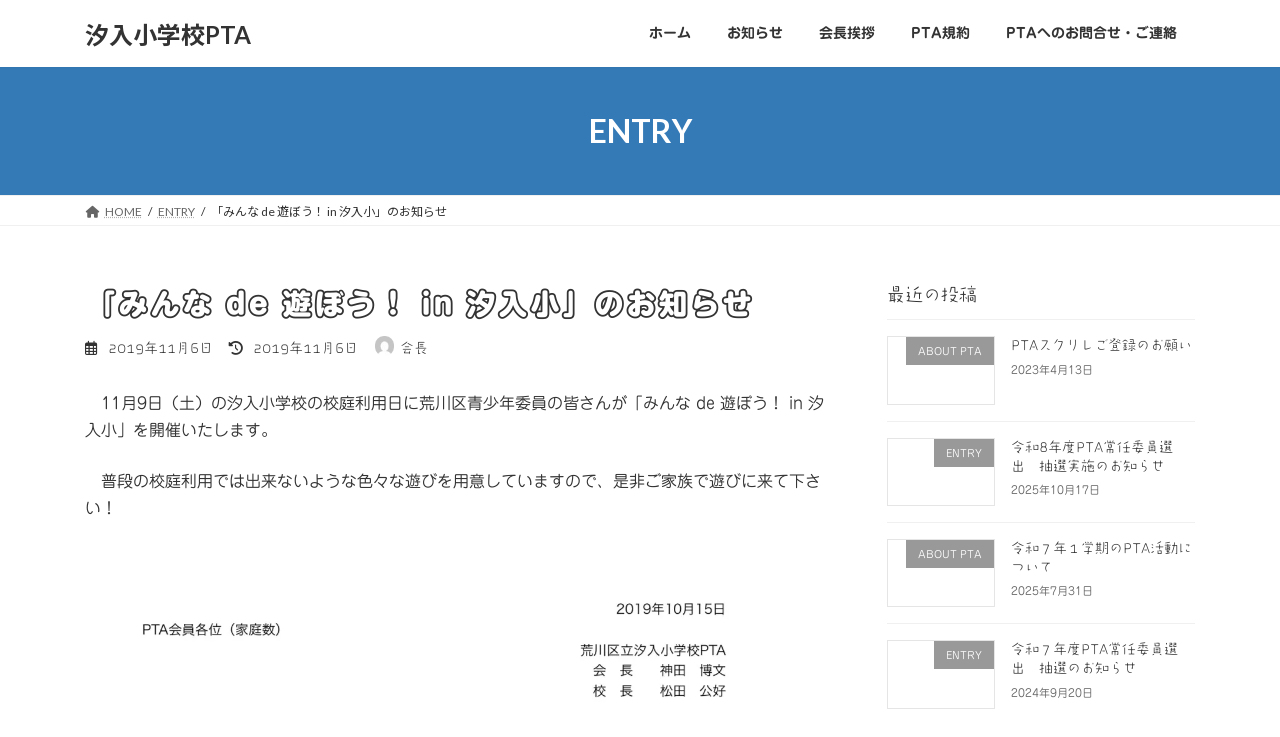

--- FILE ---
content_type: text/html; charset=UTF-8
request_url: http://www.shioiri-pta.com/2019/11/06/%E3%80%8C%E3%81%BF%E3%82%93%E3%81%AA-de-%E9%81%8A%E3%81%BC%E3%81%86%EF%BC%81-in-%E6%B1%90%E5%85%A5%E5%B0%8F%E3%80%8D%E3%81%AE%E3%81%8A%E7%9F%A5%E3%82%89%E3%81%9B/
body_size: 20204
content:
<!DOCTYPE html><html dir="ltr" lang="ja" prefix="og: https://ogp.me/ns#"><head><meta charset="utf-8"><meta http-equiv="X-UA-Compatible" content="IE=edge"><meta name="viewport" content="width=device-width, initial-scale=1"><title>「みんな de 遊ぼう！ in 汐入小」のお知らせ - 汐入小学校PTA</title><style>img:is([sizes="auto" i], [sizes^="auto," i]) { contain-intrinsic-size: 3000px 1500px }</style><meta name="description" content="11月9日（土）の汐入小学校の校庭利用日に荒川区青少年委員の皆さんが「みんな de 遊ぼう！ in 汐入小」" /><meta name="robots" content="max-image-preview:large" /><meta name="author" content="会長"/><link rel="canonical" href="http://www.shioiri-pta.com/2019/11/06/%e3%80%8c%e3%81%bf%e3%82%93%e3%81%aa-de-%e9%81%8a%e3%81%bc%e3%81%86%ef%bc%81-in-%e6%b1%90%e5%85%a5%e5%b0%8f%e3%80%8d%e3%81%ae%e3%81%8a%e7%9f%a5%e3%82%89%e3%81%9b/" /><meta name="generator" content="All in One SEO (AIOSEO) 4.9.3" /><meta property="og:locale" content="ja_JP" /><meta property="og:site_name" content="汐入小学校PTA - 汐入小PTAホームページへようこそ！" /><meta property="og:type" content="article" /><meta property="og:title" content="「みんな de 遊ぼう！ in 汐入小」のお知らせ - 汐入小学校PTA" /><meta property="og:description" content="11月9日（土）の汐入小学校の校庭利用日に荒川区青少年委員の皆さんが「みんな de 遊ぼう！ in 汐入小」" /><meta property="og:url" content="http://www.shioiri-pta.com/2019/11/06/%e3%80%8c%e3%81%bf%e3%82%93%e3%81%aa-de-%e9%81%8a%e3%81%bc%e3%81%86%ef%bc%81-in-%e6%b1%90%e5%85%a5%e5%b0%8f%e3%80%8d%e3%81%ae%e3%81%8a%e7%9f%a5%e3%82%89%e3%81%9b/" /><meta property="article:published_time" content="2019-11-06T00:49:47+00:00" /><meta property="article:modified_time" content="2019-11-06T00:52:27+00:00" /><meta name="twitter:card" content="summary" /><meta name="twitter:title" content="「みんな de 遊ぼう！ in 汐入小」のお知らせ - 汐入小学校PTA" /><meta name="twitter:description" content="11月9日（土）の汐入小学校の校庭利用日に荒川区青少年委員の皆さんが「みんな de 遊ぼう！ in 汐入小」" /> <script type="application/ld+json" class="aioseo-schema">{"@context":"https:\/\/schema.org","@graph":[{"@type":"BlogPosting","@id":"http:\/\/www.shioiri-pta.com\/2019\/11\/06\/%e3%80%8c%e3%81%bf%e3%82%93%e3%81%aa-de-%e9%81%8a%e3%81%bc%e3%81%86%ef%bc%81-in-%e6%b1%90%e5%85%a5%e5%b0%8f%e3%80%8d%e3%81%ae%e3%81%8a%e7%9f%a5%e3%82%89%e3%81%9b\/#blogposting","name":"\u300c\u307f\u3093\u306a de \u904a\u307c\u3046\uff01 in \u6c50\u5165\u5c0f\u300d\u306e\u304a\u77e5\u3089\u305b - \u6c50\u5165\u5c0f\u5b66\u6821PTA","headline":"\u300c\u307f\u3093\u306a de \u904a\u307c\u3046\uff01 in  \u6c50\u5165\u5c0f\u300d\u306e\u304a\u77e5\u3089\u305b","author":{"@id":"http:\/\/www.shioiri-pta.com\/author\/shioiri-pta\/#author"},"publisher":{"@id":"http:\/\/www.shioiri-pta.com\/#organization"},"image":{"@type":"ImageObject","url":"https:\/\/i1.wp.com\/www.shioiri-pta.com\/wp-content\/uploads\/2019\/11\/E9B1645C-8AF2-475A-8412-51AF77899D71.jpeg?fit=670%2C1024","@id":"http:\/\/www.shioiri-pta.com\/2019\/11\/06\/%e3%80%8c%e3%81%bf%e3%82%93%e3%81%aa-de-%e9%81%8a%e3%81%bc%e3%81%86%ef%bc%81-in-%e6%b1%90%e5%85%a5%e5%b0%8f%e3%80%8d%e3%81%ae%e3%81%8a%e7%9f%a5%e3%82%89%e3%81%9b\/#articleImage"},"datePublished":"2019-11-06T09:49:47+09:00","dateModified":"2019-11-06T09:52:27+09:00","inLanguage":"ja","mainEntityOfPage":{"@id":"http:\/\/www.shioiri-pta.com\/2019\/11\/06\/%e3%80%8c%e3%81%bf%e3%82%93%e3%81%aa-de-%e9%81%8a%e3%81%bc%e3%81%86%ef%bc%81-in-%e6%b1%90%e5%85%a5%e5%b0%8f%e3%80%8d%e3%81%ae%e3%81%8a%e7%9f%a5%e3%82%89%e3%81%9b\/#webpage"},"isPartOf":{"@id":"http:\/\/www.shioiri-pta.com\/2019\/11\/06\/%e3%80%8c%e3%81%bf%e3%82%93%e3%81%aa-de-%e9%81%8a%e3%81%bc%e3%81%86%ef%bc%81-in-%e6%b1%90%e5%85%a5%e5%b0%8f%e3%80%8d%e3%81%ae%e3%81%8a%e7%9f%a5%e3%82%89%e3%81%9b\/#webpage"},"articleSection":"ENTRY"},{"@type":"BreadcrumbList","@id":"http:\/\/www.shioiri-pta.com\/2019\/11\/06\/%e3%80%8c%e3%81%bf%e3%82%93%e3%81%aa-de-%e9%81%8a%e3%81%bc%e3%81%86%ef%bc%81-in-%e6%b1%90%e5%85%a5%e5%b0%8f%e3%80%8d%e3%81%ae%e3%81%8a%e7%9f%a5%e3%82%89%e3%81%9b\/#breadcrumblist","itemListElement":[{"@type":"ListItem","@id":"http:\/\/www.shioiri-pta.com#listItem","position":1,"name":"\u30db\u30fc\u30e0","item":"http:\/\/www.shioiri-pta.com","nextItem":{"@type":"ListItem","@id":"http:\/\/www.shioiri-pta.com\/category\/entry\/#listItem","name":"ENTRY"}},{"@type":"ListItem","@id":"http:\/\/www.shioiri-pta.com\/category\/entry\/#listItem","position":2,"name":"ENTRY","item":"http:\/\/www.shioiri-pta.com\/category\/entry\/","nextItem":{"@type":"ListItem","@id":"http:\/\/www.shioiri-pta.com\/2019\/11\/06\/%e3%80%8c%e3%81%bf%e3%82%93%e3%81%aa-de-%e9%81%8a%e3%81%bc%e3%81%86%ef%bc%81-in-%e6%b1%90%e5%85%a5%e5%b0%8f%e3%80%8d%e3%81%ae%e3%81%8a%e7%9f%a5%e3%82%89%e3%81%9b\/#listItem","name":"\u300c\u307f\u3093\u306a de \u904a\u307c\u3046\uff01 in  \u6c50\u5165\u5c0f\u300d\u306e\u304a\u77e5\u3089\u305b"},"previousItem":{"@type":"ListItem","@id":"http:\/\/www.shioiri-pta.com#listItem","name":"\u30db\u30fc\u30e0"}},{"@type":"ListItem","@id":"http:\/\/www.shioiri-pta.com\/2019\/11\/06\/%e3%80%8c%e3%81%bf%e3%82%93%e3%81%aa-de-%e9%81%8a%e3%81%bc%e3%81%86%ef%bc%81-in-%e6%b1%90%e5%85%a5%e5%b0%8f%e3%80%8d%e3%81%ae%e3%81%8a%e7%9f%a5%e3%82%89%e3%81%9b\/#listItem","position":3,"name":"\u300c\u307f\u3093\u306a de \u904a\u307c\u3046\uff01 in  \u6c50\u5165\u5c0f\u300d\u306e\u304a\u77e5\u3089\u305b","previousItem":{"@type":"ListItem","@id":"http:\/\/www.shioiri-pta.com\/category\/entry\/#listItem","name":"ENTRY"}}]},{"@type":"Organization","@id":"http:\/\/www.shioiri-pta.com\/#organization","name":"\u6c50\u5165\u5c0f\u5b66\u6821PTA","description":"\u6c50\u5165\u5c0fPTA\u30db\u30fc\u30e0\u30da\u30fc\u30b8\u3078\u3088\u3046\u3053\u305d\uff01","url":"http:\/\/www.shioiri-pta.com\/","logo":{"@type":"ImageObject","url":"https:\/\/i0.wp.com\/www.shioiri-pta.com\/wp-content\/uploads\/2016\/06\/45d85710afe33d27cc0b6cf7ccf2df46-e1466095709268.png?fit=46%2C50","@id":"http:\/\/www.shioiri-pta.com\/2019\/11\/06\/%e3%80%8c%e3%81%bf%e3%82%93%e3%81%aa-de-%e9%81%8a%e3%81%bc%e3%81%86%ef%bc%81-in-%e6%b1%90%e5%85%a5%e5%b0%8f%e3%80%8d%e3%81%ae%e3%81%8a%e7%9f%a5%e3%82%89%e3%81%9b\/#organizationLogo","width":46,"height":50},"image":{"@id":"http:\/\/www.shioiri-pta.com\/2019\/11\/06\/%e3%80%8c%e3%81%bf%e3%82%93%e3%81%aa-de-%e9%81%8a%e3%81%bc%e3%81%86%ef%bc%81-in-%e6%b1%90%e5%85%a5%e5%b0%8f%e3%80%8d%e3%81%ae%e3%81%8a%e7%9f%a5%e3%82%89%e3%81%9b\/#organizationLogo"}},{"@type":"Person","@id":"http:\/\/www.shioiri-pta.com\/author\/shioiri-pta\/#author","url":"http:\/\/www.shioiri-pta.com\/author\/shioiri-pta\/","name":"\u4f1a\u9577","image":{"@type":"ImageObject","@id":"http:\/\/www.shioiri-pta.com\/2019\/11\/06\/%e3%80%8c%e3%81%bf%e3%82%93%e3%81%aa-de-%e9%81%8a%e3%81%bc%e3%81%86%ef%bc%81-in-%e6%b1%90%e5%85%a5%e5%b0%8f%e3%80%8d%e3%81%ae%e3%81%8a%e7%9f%a5%e3%82%89%e3%81%9b\/#authorImage","url":"https:\/\/secure.gravatar.com\/avatar\/d8cce67edf1bcb5b6dc6578aafc9beac19860057f08268a8c6a4fd4c5339ac83?s=96&d=mm&r=g","width":96,"height":96,"caption":"\u4f1a\u9577"}},{"@type":"WebPage","@id":"http:\/\/www.shioiri-pta.com\/2019\/11\/06\/%e3%80%8c%e3%81%bf%e3%82%93%e3%81%aa-de-%e9%81%8a%e3%81%bc%e3%81%86%ef%bc%81-in-%e6%b1%90%e5%85%a5%e5%b0%8f%e3%80%8d%e3%81%ae%e3%81%8a%e7%9f%a5%e3%82%89%e3%81%9b\/#webpage","url":"http:\/\/www.shioiri-pta.com\/2019\/11\/06\/%e3%80%8c%e3%81%bf%e3%82%93%e3%81%aa-de-%e9%81%8a%e3%81%bc%e3%81%86%ef%bc%81-in-%e6%b1%90%e5%85%a5%e5%b0%8f%e3%80%8d%e3%81%ae%e3%81%8a%e7%9f%a5%e3%82%89%e3%81%9b\/","name":"\u300c\u307f\u3093\u306a de \u904a\u307c\u3046\uff01 in \u6c50\u5165\u5c0f\u300d\u306e\u304a\u77e5\u3089\u305b - \u6c50\u5165\u5c0f\u5b66\u6821PTA","description":"11\u67089\u65e5\uff08\u571f\uff09\u306e\u6c50\u5165\u5c0f\u5b66\u6821\u306e\u6821\u5ead\u5229\u7528\u65e5\u306b\u8352\u5ddd\u533a\u9752\u5c11\u5e74\u59d4\u54e1\u306e\u7686\u3055\u3093\u304c\u300c\u307f\u3093\u306a de \u904a\u307c\u3046\uff01 in \u6c50\u5165\u5c0f\u300d","inLanguage":"ja","isPartOf":{"@id":"http:\/\/www.shioiri-pta.com\/#website"},"breadcrumb":{"@id":"http:\/\/www.shioiri-pta.com\/2019\/11\/06\/%e3%80%8c%e3%81%bf%e3%82%93%e3%81%aa-de-%e9%81%8a%e3%81%bc%e3%81%86%ef%bc%81-in-%e6%b1%90%e5%85%a5%e5%b0%8f%e3%80%8d%e3%81%ae%e3%81%8a%e7%9f%a5%e3%82%89%e3%81%9b\/#breadcrumblist"},"author":{"@id":"http:\/\/www.shioiri-pta.com\/author\/shioiri-pta\/#author"},"creator":{"@id":"http:\/\/www.shioiri-pta.com\/author\/shioiri-pta\/#author"},"datePublished":"2019-11-06T09:49:47+09:00","dateModified":"2019-11-06T09:52:27+09:00"},{"@type":"WebSite","@id":"http:\/\/www.shioiri-pta.com\/#website","url":"http:\/\/www.shioiri-pta.com\/","name":"\u6c50\u5165\u5c0f\u5b66\u6821PTA","description":"\u6c50\u5165\u5c0fPTA\u30db\u30fc\u30e0\u30da\u30fc\u30b8\u3078\u3088\u3046\u3053\u305d\uff01","inLanguage":"ja","publisher":{"@id":"http:\/\/www.shioiri-pta.com\/#organization"}}]}</script> <link rel='dns-prefetch' href='//webfonts.sakura.ne.jp' /><link rel='dns-prefetch' href='//stats.wp.com' /><link rel='dns-prefetch' href='//v0.wordpress.com' /><link rel='dns-prefetch' href='//widgets.wp.com' /><link rel='dns-prefetch' href='//s0.wp.com' /><link rel='dns-prefetch' href='//0.gravatar.com' /><link rel='dns-prefetch' href='//1.gravatar.com' /><link rel='dns-prefetch' href='//2.gravatar.com' /><link rel='preconnect' href='//i0.wp.com' /><link rel="alternate" type="application/rss+xml" title="汐入小学校PTA &raquo; フィード" href="http://www.shioiri-pta.com/feed/" /> <script defer src="[data-uri]"></script> <link rel='stylesheet' id='jetpack_related-posts-css' href='http://www.shioiri-pta.com/wp-content/cache/autoptimize/autoptimize_single_1aad49255938b135ec4f8b3ce93990bf.php' type='text/css' media='all' /><style id='wp-emoji-styles-inline-css' type='text/css'>img.wp-smiley, img.emoji {
		display: inline !important;
		border: none !important;
		box-shadow: none !important;
		height: 1em !important;
		width: 1em !important;
		margin: 0 0.07em !important;
		vertical-align: -0.1em !important;
		background: none !important;
		padding: 0 !important;
	}</style><link rel='stylesheet' id='wp-block-library-css' href='http://www.shioiri-pta.com/wp-includes/css/dist/block-library/style.min.css' type='text/css' media='all' /><style id='wp-block-library-inline-css' type='text/css'>/* VK Color Palettes */:root{ --vk-color-primary:#337ab7}:root .has-vk-color-primary-color { color:var(--vk-color-primary); }:root .has-vk-color-primary-background-color { background-color:var(--vk-color-primary); }:root{ --vk-color-primary-dark:#296292}:root .has-vk-color-primary-dark-color { color:var(--vk-color-primary-dark); }:root .has-vk-color-primary-dark-background-color { background-color:var(--vk-color-primary-dark); }:root{ --vk-color-primary-vivid:#3886c9}:root .has-vk-color-primary-vivid-color { color:var(--vk-color-primary-vivid); }:root .has-vk-color-primary-vivid-background-color { background-color:var(--vk-color-primary-vivid); }</style><link rel='stylesheet' id='aioseo/css/src/vue/standalone/blocks/table-of-contents/global.scss-css' href='http://www.shioiri-pta.com/wp-content/cache/autoptimize/autoptimize_single_8aeaa129c1f80e6e5dbaa329351d1482.php' type='text/css' media='all' /><link rel='stylesheet' id='mediaelement-css' href='http://www.shioiri-pta.com/wp-includes/js/mediaelement/mediaelementplayer-legacy.min.css' type='text/css' media='all' /><link rel='stylesheet' id='wp-mediaelement-css' href='http://www.shioiri-pta.com/wp-includes/js/mediaelement/wp-mediaelement.min.css' type='text/css' media='all' /><style id='jetpack-sharing-buttons-style-inline-css' type='text/css'>.jetpack-sharing-buttons__services-list{display:flex;flex-direction:row;flex-wrap:wrap;gap:0;list-style-type:none;margin:5px;padding:0}.jetpack-sharing-buttons__services-list.has-small-icon-size{font-size:12px}.jetpack-sharing-buttons__services-list.has-normal-icon-size{font-size:16px}.jetpack-sharing-buttons__services-list.has-large-icon-size{font-size:24px}.jetpack-sharing-buttons__services-list.has-huge-icon-size{font-size:36px}@media print{.jetpack-sharing-buttons__services-list{display:none!important}}.editor-styles-wrapper .wp-block-jetpack-sharing-buttons{gap:0;padding-inline-start:0}ul.jetpack-sharing-buttons__services-list.has-background{padding:1.25em 2.375em}</style><style id='global-styles-inline-css' type='text/css'>:root{--wp--preset--aspect-ratio--square: 1;--wp--preset--aspect-ratio--4-3: 4/3;--wp--preset--aspect-ratio--3-4: 3/4;--wp--preset--aspect-ratio--3-2: 3/2;--wp--preset--aspect-ratio--2-3: 2/3;--wp--preset--aspect-ratio--16-9: 16/9;--wp--preset--aspect-ratio--9-16: 9/16;--wp--preset--color--black: #000000;--wp--preset--color--cyan-bluish-gray: #abb8c3;--wp--preset--color--white: #ffffff;--wp--preset--color--pale-pink: #f78da7;--wp--preset--color--vivid-red: #cf2e2e;--wp--preset--color--luminous-vivid-orange: #ff6900;--wp--preset--color--luminous-vivid-amber: #fcb900;--wp--preset--color--light-green-cyan: #7bdcb5;--wp--preset--color--vivid-green-cyan: #00d084;--wp--preset--color--pale-cyan-blue: #8ed1fc;--wp--preset--color--vivid-cyan-blue: #0693e3;--wp--preset--color--vivid-purple: #9b51e0;--wp--preset--gradient--vivid-cyan-blue-to-vivid-purple: linear-gradient(135deg,rgba(6,147,227,1) 0%,rgb(155,81,224) 100%);--wp--preset--gradient--light-green-cyan-to-vivid-green-cyan: linear-gradient(135deg,rgb(122,220,180) 0%,rgb(0,208,130) 100%);--wp--preset--gradient--luminous-vivid-amber-to-luminous-vivid-orange: linear-gradient(135deg,rgba(252,185,0,1) 0%,rgba(255,105,0,1) 100%);--wp--preset--gradient--luminous-vivid-orange-to-vivid-red: linear-gradient(135deg,rgba(255,105,0,1) 0%,rgb(207,46,46) 100%);--wp--preset--gradient--very-light-gray-to-cyan-bluish-gray: linear-gradient(135deg,rgb(238,238,238) 0%,rgb(169,184,195) 100%);--wp--preset--gradient--cool-to-warm-spectrum: linear-gradient(135deg,rgb(74,234,220) 0%,rgb(151,120,209) 20%,rgb(207,42,186) 40%,rgb(238,44,130) 60%,rgb(251,105,98) 80%,rgb(254,248,76) 100%);--wp--preset--gradient--blush-light-purple: linear-gradient(135deg,rgb(255,206,236) 0%,rgb(152,150,240) 100%);--wp--preset--gradient--blush-bordeaux: linear-gradient(135deg,rgb(254,205,165) 0%,rgb(254,45,45) 50%,rgb(107,0,62) 100%);--wp--preset--gradient--luminous-dusk: linear-gradient(135deg,rgb(255,203,112) 0%,rgb(199,81,192) 50%,rgb(65,88,208) 100%);--wp--preset--gradient--pale-ocean: linear-gradient(135deg,rgb(255,245,203) 0%,rgb(182,227,212) 50%,rgb(51,167,181) 100%);--wp--preset--gradient--electric-grass: linear-gradient(135deg,rgb(202,248,128) 0%,rgb(113,206,126) 100%);--wp--preset--gradient--midnight: linear-gradient(135deg,rgb(2,3,129) 0%,rgb(40,116,252) 100%);--wp--preset--gradient--vivid-green-cyan-to-vivid-cyan-blue: linear-gradient(135deg,rgba(0,208,132,1) 0%,rgba(6,147,227,1) 100%);--wp--preset--font-size--small: 0.875rem;--wp--preset--font-size--medium: 20px;--wp--preset--font-size--large: 1.5rem;--wp--preset--font-size--x-large: 42px;--wp--preset--font-size--regular: 1rem;--wp--preset--font-size--huge: 2.25rem;--wp--preset--spacing--20: 0.44rem;--wp--preset--spacing--30: var(--vk-margin-xs, 0.75rem);--wp--preset--spacing--40: var(--vk-margin-sm, 1.5rem);--wp--preset--spacing--50: var(--vk-margin-md, 2.4rem);--wp--preset--spacing--60: var(--vk-margin-lg, 4rem);--wp--preset--spacing--70: var(--vk-margin-xl, 6rem);--wp--preset--spacing--80: 5.06rem;--wp--preset--shadow--natural: 6px 6px 9px rgba(0, 0, 0, 0.2);--wp--preset--shadow--deep: 12px 12px 50px rgba(0, 0, 0, 0.4);--wp--preset--shadow--sharp: 6px 6px 0px rgba(0, 0, 0, 0.2);--wp--preset--shadow--outlined: 6px 6px 0px -3px rgba(255, 255, 255, 1), 6px 6px rgba(0, 0, 0, 1);--wp--preset--shadow--crisp: 6px 6px 0px rgba(0, 0, 0, 1);}:root { --wp--style--global--content-size: calc( var(--vk-width-container) - var(--vk-width-container-padding) * 2 );--wp--style--global--wide-size: calc( var(--vk-width-container) - var(--vk-width-container-padding) * 2 + ( 100vw - ( var(--vk-width-container) - var(--vk-width-container-padding) * 2 ) ) / 2 ); }:where(body) { margin: 0; }.wp-site-blocks > .alignleft { float: left; margin-right: 2em; }.wp-site-blocks > .alignright { float: right; margin-left: 2em; }.wp-site-blocks > .aligncenter { justify-content: center; margin-left: auto; margin-right: auto; }:where(.wp-site-blocks) > * { margin-block-start: 24px; margin-block-end: 0; }:where(.wp-site-blocks) > :first-child { margin-block-start: 0; }:where(.wp-site-blocks) > :last-child { margin-block-end: 0; }:root { --wp--style--block-gap: 24px; }:root :where(.is-layout-flow) > :first-child{margin-block-start: 0;}:root :where(.is-layout-flow) > :last-child{margin-block-end: 0;}:root :where(.is-layout-flow) > *{margin-block-start: 24px;margin-block-end: 0;}:root :where(.is-layout-constrained) > :first-child{margin-block-start: 0;}:root :where(.is-layout-constrained) > :last-child{margin-block-end: 0;}:root :where(.is-layout-constrained) > *{margin-block-start: 24px;margin-block-end: 0;}:root :where(.is-layout-flex){gap: 24px;}:root :where(.is-layout-grid){gap: 24px;}.is-layout-flow > .alignleft{float: left;margin-inline-start: 0;margin-inline-end: 2em;}.is-layout-flow > .alignright{float: right;margin-inline-start: 2em;margin-inline-end: 0;}.is-layout-flow > .aligncenter{margin-left: auto !important;margin-right: auto !important;}.is-layout-constrained > .alignleft{float: left;margin-inline-start: 0;margin-inline-end: 2em;}.is-layout-constrained > .alignright{float: right;margin-inline-start: 2em;margin-inline-end: 0;}.is-layout-constrained > .aligncenter{margin-left: auto !important;margin-right: auto !important;}.is-layout-constrained > :where(:not(.alignleft):not(.alignright):not(.alignfull)){max-width: var(--wp--style--global--content-size);margin-left: auto !important;margin-right: auto !important;}.is-layout-constrained > .alignwide{max-width: var(--wp--style--global--wide-size);}body .is-layout-flex{display: flex;}.is-layout-flex{flex-wrap: wrap;align-items: center;}.is-layout-flex > :is(*, div){margin: 0;}body .is-layout-grid{display: grid;}.is-layout-grid > :is(*, div){margin: 0;}body{padding-top: 0px;padding-right: 0px;padding-bottom: 0px;padding-left: 0px;}a:where(:not(.wp-element-button)){text-decoration: underline;}:root :where(.wp-element-button, .wp-block-button__link){background-color: #32373c;border-width: 0;color: #fff;font-family: inherit;font-size: inherit;line-height: inherit;padding: calc(0.667em + 2px) calc(1.333em + 2px);text-decoration: none;}.has-black-color{color: var(--wp--preset--color--black) !important;}.has-cyan-bluish-gray-color{color: var(--wp--preset--color--cyan-bluish-gray) !important;}.has-white-color{color: var(--wp--preset--color--white) !important;}.has-pale-pink-color{color: var(--wp--preset--color--pale-pink) !important;}.has-vivid-red-color{color: var(--wp--preset--color--vivid-red) !important;}.has-luminous-vivid-orange-color{color: var(--wp--preset--color--luminous-vivid-orange) !important;}.has-luminous-vivid-amber-color{color: var(--wp--preset--color--luminous-vivid-amber) !important;}.has-light-green-cyan-color{color: var(--wp--preset--color--light-green-cyan) !important;}.has-vivid-green-cyan-color{color: var(--wp--preset--color--vivid-green-cyan) !important;}.has-pale-cyan-blue-color{color: var(--wp--preset--color--pale-cyan-blue) !important;}.has-vivid-cyan-blue-color{color: var(--wp--preset--color--vivid-cyan-blue) !important;}.has-vivid-purple-color{color: var(--wp--preset--color--vivid-purple) !important;}.has-black-background-color{background-color: var(--wp--preset--color--black) !important;}.has-cyan-bluish-gray-background-color{background-color: var(--wp--preset--color--cyan-bluish-gray) !important;}.has-white-background-color{background-color: var(--wp--preset--color--white) !important;}.has-pale-pink-background-color{background-color: var(--wp--preset--color--pale-pink) !important;}.has-vivid-red-background-color{background-color: var(--wp--preset--color--vivid-red) !important;}.has-luminous-vivid-orange-background-color{background-color: var(--wp--preset--color--luminous-vivid-orange) !important;}.has-luminous-vivid-amber-background-color{background-color: var(--wp--preset--color--luminous-vivid-amber) !important;}.has-light-green-cyan-background-color{background-color: var(--wp--preset--color--light-green-cyan) !important;}.has-vivid-green-cyan-background-color{background-color: var(--wp--preset--color--vivid-green-cyan) !important;}.has-pale-cyan-blue-background-color{background-color: var(--wp--preset--color--pale-cyan-blue) !important;}.has-vivid-cyan-blue-background-color{background-color: var(--wp--preset--color--vivid-cyan-blue) !important;}.has-vivid-purple-background-color{background-color: var(--wp--preset--color--vivid-purple) !important;}.has-black-border-color{border-color: var(--wp--preset--color--black) !important;}.has-cyan-bluish-gray-border-color{border-color: var(--wp--preset--color--cyan-bluish-gray) !important;}.has-white-border-color{border-color: var(--wp--preset--color--white) !important;}.has-pale-pink-border-color{border-color: var(--wp--preset--color--pale-pink) !important;}.has-vivid-red-border-color{border-color: var(--wp--preset--color--vivid-red) !important;}.has-luminous-vivid-orange-border-color{border-color: var(--wp--preset--color--luminous-vivid-orange) !important;}.has-luminous-vivid-amber-border-color{border-color: var(--wp--preset--color--luminous-vivid-amber) !important;}.has-light-green-cyan-border-color{border-color: var(--wp--preset--color--light-green-cyan) !important;}.has-vivid-green-cyan-border-color{border-color: var(--wp--preset--color--vivid-green-cyan) !important;}.has-pale-cyan-blue-border-color{border-color: var(--wp--preset--color--pale-cyan-blue) !important;}.has-vivid-cyan-blue-border-color{border-color: var(--wp--preset--color--vivid-cyan-blue) !important;}.has-vivid-purple-border-color{border-color: var(--wp--preset--color--vivid-purple) !important;}.has-vivid-cyan-blue-to-vivid-purple-gradient-background{background: var(--wp--preset--gradient--vivid-cyan-blue-to-vivid-purple) !important;}.has-light-green-cyan-to-vivid-green-cyan-gradient-background{background: var(--wp--preset--gradient--light-green-cyan-to-vivid-green-cyan) !important;}.has-luminous-vivid-amber-to-luminous-vivid-orange-gradient-background{background: var(--wp--preset--gradient--luminous-vivid-amber-to-luminous-vivid-orange) !important;}.has-luminous-vivid-orange-to-vivid-red-gradient-background{background: var(--wp--preset--gradient--luminous-vivid-orange-to-vivid-red) !important;}.has-very-light-gray-to-cyan-bluish-gray-gradient-background{background: var(--wp--preset--gradient--very-light-gray-to-cyan-bluish-gray) !important;}.has-cool-to-warm-spectrum-gradient-background{background: var(--wp--preset--gradient--cool-to-warm-spectrum) !important;}.has-blush-light-purple-gradient-background{background: var(--wp--preset--gradient--blush-light-purple) !important;}.has-blush-bordeaux-gradient-background{background: var(--wp--preset--gradient--blush-bordeaux) !important;}.has-luminous-dusk-gradient-background{background: var(--wp--preset--gradient--luminous-dusk) !important;}.has-pale-ocean-gradient-background{background: var(--wp--preset--gradient--pale-ocean) !important;}.has-electric-grass-gradient-background{background: var(--wp--preset--gradient--electric-grass) !important;}.has-midnight-gradient-background{background: var(--wp--preset--gradient--midnight) !important;}.has-vivid-green-cyan-to-vivid-cyan-blue-gradient-background{background: var(--wp--preset--gradient--vivid-green-cyan-to-vivid-cyan-blue) !important;}.has-small-font-size{font-size: var(--wp--preset--font-size--small) !important;}.has-medium-font-size{font-size: var(--wp--preset--font-size--medium) !important;}.has-large-font-size{font-size: var(--wp--preset--font-size--large) !important;}.has-x-large-font-size{font-size: var(--wp--preset--font-size--x-large) !important;}.has-regular-font-size{font-size: var(--wp--preset--font-size--regular) !important;}.has-huge-font-size{font-size: var(--wp--preset--font-size--huge) !important;}
:root :where(.wp-block-pullquote){font-size: 1.5em;line-height: 1.6;}</style><link rel='stylesheet' id='contact-form-7-css' href='http://www.shioiri-pta.com/wp-content/cache/autoptimize/autoptimize_single_64ac31699f5326cb3c76122498b76f66.php' type='text/css' media='all' /><link rel='stylesheet' id='lightning-common-style-css' href='http://www.shioiri-pta.com/wp-content/cache/autoptimize/autoptimize_single_34c26c9d0c3e1eece22619ea29c452fd.php' type='text/css' media='all' /><style id='lightning-common-style-inline-css' type='text/css'>/* Lightning */:root {--vk-color-primary:#337ab7;--vk-color-primary-dark:#296292;--vk-color-primary-vivid:#3886c9;--g_nav_main_acc_icon_open_url:url(http://www.shioiri-pta.com/wp-content/themes/lightning/_g3/inc/vk-mobile-nav/package/images/vk-menu-acc-icon-open-black.svg);--g_nav_main_acc_icon_close_url: url(http://www.shioiri-pta.com/wp-content/themes/lightning/_g3/inc/vk-mobile-nav/package/images/vk-menu-close-black.svg);--g_nav_sub_acc_icon_open_url: url(http://www.shioiri-pta.com/wp-content/themes/lightning/_g3/inc/vk-mobile-nav/package/images/vk-menu-acc-icon-open-white.svg);--g_nav_sub_acc_icon_close_url: url(http://www.shioiri-pta.com/wp-content/themes/lightning/_g3/inc/vk-mobile-nav/package/images/vk-menu-close-white.svg);}
:root{--swiper-navigation-color: #fff;}
/* vk-mobile-nav */:root {--vk-mobile-nav-menu-btn-bg-src: url("http://www.shioiri-pta.com/wp-content/themes/lightning/_g3/inc/vk-mobile-nav/package/images/vk-menu-btn-black.svg");--vk-mobile-nav-menu-btn-close-bg-src: url("http://www.shioiri-pta.com/wp-content/themes/lightning/_g3/inc/vk-mobile-nav/package/images/vk-menu-close-black.svg");--vk-menu-acc-icon-open-black-bg-src: url("http://www.shioiri-pta.com/wp-content/themes/lightning/_g3/inc/vk-mobile-nav/package/images/vk-menu-acc-icon-open-black.svg");--vk-menu-acc-icon-open-white-bg-src: url("http://www.shioiri-pta.com/wp-content/themes/lightning/_g3/inc/vk-mobile-nav/package/images/vk-menu-acc-icon-open-white.svg");--vk-menu-acc-icon-close-black-bg-src: url("http://www.shioiri-pta.com/wp-content/themes/lightning/_g3/inc/vk-mobile-nav/package/images/vk-menu-close-black.svg");--vk-menu-acc-icon-close-white-bg-src: url("http://www.shioiri-pta.com/wp-content/themes/lightning/_g3/inc/vk-mobile-nav/package/images/vk-menu-close-white.svg");}</style><link rel='stylesheet' id='lightning-design-style-css' href='http://www.shioiri-pta.com/wp-content/cache/autoptimize/autoptimize_single_f5a8a4f945d2ed70bc73a5f629cb766f.php' type='text/css' media='all' /><style id='lightning-design-style-inline-css' type='text/css'>.tagcloud a:before { font-family: "Font Awesome 5 Free";content: "\f02b";font-weight: bold; }</style><link rel='stylesheet' id='vk-swiper-style-css' href='http://www.shioiri-pta.com/wp-content/themes/lightning/vendor/vektor-inc/vk-swiper/src/assets/css/swiper-bundle.min.css' type='text/css' media='all' /><link rel='stylesheet' id='vk-blog-card-css' href='http://www.shioiri-pta.com/wp-content/cache/autoptimize/autoptimize_single_bae5b1379fcaa427cec9b0cc3d5ed0c3.php' type='text/css' media='all' /><link rel='stylesheet' id='jetpack_likes-css' href='http://www.shioiri-pta.com/wp-content/cache/autoptimize/autoptimize_single_d402e4f0b2fe0983d7c184a5d78642da.php' type='text/css' media='all' /><link rel='stylesheet' id='lightning-theme-style-css' href='http://www.shioiri-pta.com/wp-content/themes/lightning/style.css' type='text/css' media='all' /><link rel='stylesheet' id='vk-font-awesome-css' href='http://www.shioiri-pta.com/wp-content/themes/lightning/vendor/vektor-inc/font-awesome-versions/src/versions/6/css/all.min.css' type='text/css' media='all' /><link rel='stylesheet' id='sharedaddy-css' href='http://www.shioiri-pta.com/wp-content/cache/autoptimize/autoptimize_single_082b32bdcdd061b3a1b9b543a6429820.php' type='text/css' media='all' /><link rel='stylesheet' id='social-logos-css' href='http://www.shioiri-pta.com/wp-content/plugins/jetpack/_inc/social-logos/social-logos.min.css' type='text/css' media='all' /> <script defer id="jetpack_related-posts-js-extra" src="[data-uri]"></script> <script defer type="text/javascript" src="http://www.shioiri-pta.com/wp-content/plugins/jetpack/_inc/build/related-posts/related-posts.min.js" id="jetpack_related-posts-js"></script> <script type="text/javascript" src="http://www.shioiri-pta.com/wp-includes/js/jquery/jquery.min.js" id="jquery-core-js"></script> <script defer type="text/javascript" src="http://www.shioiri-pta.com/wp-includes/js/jquery/jquery-migrate.min.js" id="jquery-migrate-js"></script> <script defer type="text/javascript" src="//webfonts.sakura.ne.jp/js/sakurav3.js?fadein=0" id="typesquare_std-js"></script> <link rel="https://api.w.org/" href="http://www.shioiri-pta.com/wp-json/" /><link rel="alternate" title="JSON" type="application/json" href="http://www.shioiri-pta.com/wp-json/wp/v2/posts/953" /><link rel="EditURI" type="application/rsd+xml" title="RSD" href="http://www.shioiri-pta.com/xmlrpc.php?rsd" /><meta name="generator" content="WordPress 6.8.3" /><link rel='shortlink' href='https://wp.me/p7Dzaq-fn' /><link rel="alternate" title="oEmbed (JSON)" type="application/json+oembed" href="http://www.shioiri-pta.com/wp-json/oembed/1.0/embed?url=http%3A%2F%2Fwww.shioiri-pta.com%2F2019%2F11%2F06%2F%25e3%2580%258c%25e3%2581%25bf%25e3%2582%2593%25e3%2581%25aa-de-%25e9%2581%258a%25e3%2581%25bc%25e3%2581%2586%25ef%25bc%2581-in-%25e6%25b1%2590%25e5%2585%25a5%25e5%25b0%258f%25e3%2580%258d%25e3%2581%25ae%25e3%2581%258a%25e7%259f%25a5%25e3%2582%2589%25e3%2581%259b%2F" /><link rel="alternate" title="oEmbed (XML)" type="text/xml+oembed" href="http://www.shioiri-pta.com/wp-json/oembed/1.0/embed?url=http%3A%2F%2Fwww.shioiri-pta.com%2F2019%2F11%2F06%2F%25e3%2580%258c%25e3%2581%25bf%25e3%2582%2593%25e3%2581%25aa-de-%25e9%2581%258a%25e3%2581%25bc%25e3%2581%2586%25ef%25bc%2581-in-%25e6%25b1%2590%25e5%2585%25a5%25e5%25b0%258f%25e3%2580%258d%25e3%2581%25ae%25e3%2581%258a%25e7%259f%25a5%25e3%2582%2589%25e3%2581%259b%2F&#038;format=xml" /><style type='text/css'>h1,h2,h3,h1:lang(ja),h2:lang(ja),h3:lang(ja),.entry-title:lang(ja){ font-family: "新丸ゴ 太ライン";}h4,h5,h6,h4:lang(ja),h5:lang(ja),h6:lang(ja),div.entry-meta span:lang(ja),footer.entry-footer span:lang(ja){ font-family: "はるひ学園";}.hentry,.entry-content p,.post-inner.entry-content p,#comments div:lang(ja){ font-family: "じゅん 201";}strong,b,#comments .comment-author .fn:lang(ja){ font-family: "じゅん 501";}</style><style>img#wpstats{display:none}</style><link rel="icon" href="https://i0.wp.com/www.shioiri-pta.com/wp-content/uploads/2016/06/cropped-45d85710afe33d27cc0b6cf7ccf2df46-e1466095709268.png?fit=32%2C32" sizes="32x32" /><link rel="icon" href="https://i0.wp.com/www.shioiri-pta.com/wp-content/uploads/2016/06/cropped-45d85710afe33d27cc0b6cf7ccf2df46-e1466095709268.png?fit=192%2C192" sizes="192x192" /><link rel="apple-touch-icon" href="https://i0.wp.com/www.shioiri-pta.com/wp-content/uploads/2016/06/cropped-45d85710afe33d27cc0b6cf7ccf2df46-e1466095709268.png?fit=180%2C180" /><meta name="msapplication-TileImage" content="https://i0.wp.com/www.shioiri-pta.com/wp-content/uploads/2016/06/cropped-45d85710afe33d27cc0b6cf7ccf2df46-e1466095709268.png?fit=270%2C270" /></head><body class="wp-singular post-template-default single single-post postid-953 single-format-standard wp-embed-responsive wp-theme-lightning metaslider-plugin sidebar-fix sidebar-fix-priority-top device-pc fa_v6_css"> <a class="skip-link screen-reader-text" href="#main">コンテンツへスキップ</a> <a class="skip-link screen-reader-text" href="#vk-mobile-nav">ナビゲーションに移動</a><header id="site-header" class="site-header site-header--layout--nav-float"><div id="site-header-container" class="site-header-container container"><div class="site-header-logo"> <a href="http://www.shioiri-pta.com/"> <span>汐入小学校PTA</span> </a></div><nav id="global-nav" class="global-nav global-nav--layout--float-right"><ul id="menu-main_menu" class="menu vk-menu-acc global-nav-list nav"><li id="menu-item-7" class="menu-item menu-item-type-custom menu-item-object-custom menu-item-home"><a href="http://www.shioiri-pta.com/"><strong class="global-nav-name">ホーム</strong></a></li><li id="menu-item-54" class="menu-item menu-item-type-taxonomy menu-item-object-category"><a href="http://www.shioiri-pta.com/category/topics/"><strong class="global-nav-name">お知らせ</strong></a></li><li id="menu-item-1636" class="menu-item menu-item-type-post_type menu-item-object-page"><a href="http://www.shioiri-pta.com/boss/"><strong class="global-nav-name">会長挨拶</strong></a></li><li id="menu-item-1635" class="menu-item menu-item-type-post_type menu-item-object-page"><a href="http://www.shioiri-pta.com/pta_rule/"><strong class="global-nav-name">PTA規約</strong></a></li><li id="menu-item-56" class="menu-item menu-item-type-post_type menu-item-object-page"><a href="http://www.shioiri-pta.com/idea-box/"><strong class="global-nav-name">PTAへのお問合せ・ご連絡</strong></a></li></ul></nav></div></header><div class="page-header"><div class="page-header-inner container"><div class="page-header-title">ENTRY</div></div></div><div id="breadcrumb" class="breadcrumb"><div class="container"><ol class="breadcrumb-list" itemscope itemtype="https://schema.org/BreadcrumbList"><li class="breadcrumb-list__item breadcrumb-list__item--home" itemprop="itemListElement" itemscope itemtype="http://schema.org/ListItem"><a href="http://www.shioiri-pta.com" itemprop="item"><i class="fas fa-fw fa-home"></i><span itemprop="name">HOME</span></a><meta itemprop="position" content="1" /></li><li class="breadcrumb-list__item" itemprop="itemListElement" itemscope itemtype="http://schema.org/ListItem"><a href="http://www.shioiri-pta.com/category/entry/" itemprop="item"><span itemprop="name">ENTRY</span></a><meta itemprop="position" content="2" /></li><li class="breadcrumb-list__item" itemprop="itemListElement" itemscope itemtype="http://schema.org/ListItem"><span itemprop="name">「みんな de 遊ぼう！ in  汐入小」のお知らせ</span><meta itemprop="position" content="3" /></li></ol></div></div><div class="site-body"><div class="site-body-container container"><div class="main-section main-section--col--two" id="main" role="main"><article id="post-953" class="entry entry-full post-953 post type-post status-publish format-standard hentry category-entry"><header class="entry-header"><h1 class="entry-title"> 「みんな de 遊ぼう！ in  汐入小」のお知らせ</h1><div class="entry-meta"><span class="entry-meta-item entry-meta-item-date"> <i class="far fa-calendar-alt"></i> <span class="published">2019年11月6日</span> </span><span class="entry-meta-item entry-meta-item-updated"> <i class="fas fa-history"></i> <span class="screen-reader-text">最終更新日時 : </span> <span class="updated">2019年11月6日</span> </span><span class="entry-meta-item entry-meta-item-author"> <span class="vcard author"><span class="entry-meta-item-author-image"><img alt='' src='https://secure.gravatar.com/avatar/d8cce67edf1bcb5b6dc6578aafc9beac19860057f08268a8c6a4fd4c5339ac83?s=30&#038;d=mm&#038;r=g' class='avatar avatar-30 photo' height='30' width='30' /></span><span class="fn">会長</span></span></span></div></header><div class="entry-body"><p>　11月9日（土）の汐入小学校の校庭利用日に荒川区青少年委員の皆さんが「みんな de 遊ぼう！ in 汐入小」を開催いたします。</p><p>　普段の校庭利用では出来ないような色々な遊びを用意していますので、是非ご家族で遊びに来て下さい！</p><figure class="wp-block-image"><img fetchpriority="high" decoding="async" width="1118" height="1708" data-attachment-id="955" data-permalink="http://www.shioiri-pta.com/2019/11/06/%e3%80%8c%e3%81%bf%e3%82%93%e3%81%aa-de-%e9%81%8a%e3%81%bc%e3%81%86%ef%bc%81-in-%e6%b1%90%e5%85%a5%e5%b0%8f%e3%80%8d%e3%81%ae%e3%81%8a%e7%9f%a5%e3%82%89%e3%81%9b/e9b1645c-8af2-475a-8412-51af77899d71/" data-orig-file="https://i0.wp.com/www.shioiri-pta.com/wp-content/uploads/2019/11/E9B1645C-8AF2-475A-8412-51AF77899D71.jpeg?fit=1118%2C1708" data-orig-size="1118,1708" data-comments-opened="0" data-image-meta="{&quot;aperture&quot;:&quot;0&quot;,&quot;credit&quot;:&quot;&quot;,&quot;camera&quot;:&quot;&quot;,&quot;caption&quot;:&quot;&quot;,&quot;created_timestamp&quot;:&quot;0&quot;,&quot;copyright&quot;:&quot;&quot;,&quot;focal_length&quot;:&quot;0&quot;,&quot;iso&quot;:&quot;0&quot;,&quot;shutter_speed&quot;:&quot;0&quot;,&quot;title&quot;:&quot;&quot;,&quot;orientation&quot;:&quot;0&quot;}" data-image-title="E9B1645C-8AF2-475A-8412-51AF77899D71" data-image-description="" data-image-caption="" data-medium-file="https://i0.wp.com/www.shioiri-pta.com/wp-content/uploads/2019/11/E9B1645C-8AF2-475A-8412-51AF77899D71.jpeg?fit=196%2C300" data-large-file="https://i0.wp.com/www.shioiri-pta.com/wp-content/uploads/2019/11/E9B1645C-8AF2-475A-8412-51AF77899D71.jpeg?fit=670%2C1024" src="https://i1.wp.com/www.shioiri-pta.com/wp-content/uploads/2019/11/E9B1645C-8AF2-475A-8412-51AF77899D71.jpeg?fit=670%2C1024" alt="" class="wp-image-955" srcset="https://i0.wp.com/www.shioiri-pta.com/wp-content/uploads/2019/11/E9B1645C-8AF2-475A-8412-51AF77899D71.jpeg?w=1118 1118w, https://i0.wp.com/www.shioiri-pta.com/wp-content/uploads/2019/11/E9B1645C-8AF2-475A-8412-51AF77899D71.jpeg?resize=196%2C300 196w, https://i0.wp.com/www.shioiri-pta.com/wp-content/uploads/2019/11/E9B1645C-8AF2-475A-8412-51AF77899D71.jpeg?resize=768%2C1173 768w, https://i0.wp.com/www.shioiri-pta.com/wp-content/uploads/2019/11/E9B1645C-8AF2-475A-8412-51AF77899D71.jpeg?resize=670%2C1024 670w" sizes="(max-width: 1118px) 100vw, 1118px" /></figure><p></p><div class="sharedaddy sd-sharing-enabled"><div class="robots-nocontent sd-block sd-social sd-social-icon sd-sharing"><h3 class="sd-title">共有:</h3><div class="sd-content"><ul><li class="share-print"><a rel="nofollow noopener noreferrer"
 data-shared="sharing-print-953"
 class="share-print sd-button share-icon no-text"
 href="http://www.shioiri-pta.com/2019/11/06/%e3%80%8c%e3%81%bf%e3%82%93%e3%81%aa-de-%e9%81%8a%e3%81%bc%e3%81%86%ef%bc%81-in-%e6%b1%90%e5%85%a5%e5%b0%8f%e3%80%8d%e3%81%ae%e3%81%8a%e7%9f%a5%e3%82%89%e3%81%9b/#print?share=print"
 target="_blank"
 aria-labelledby="sharing-print-953"
 > <span id="sharing-print-953" hidden>クリックして印刷 (新しいウィンドウで開きます)</span> <span>印刷</span> </a></li><li class="share-email"><a rel="nofollow noopener noreferrer"
 data-shared="sharing-email-953"
 class="share-email sd-button share-icon no-text"
 href="mailto:?subject=%5B%E5%85%B1%E6%9C%89%E6%8A%95%E7%A8%BF%5D%20%E3%80%8C%E3%81%BF%E3%82%93%E3%81%AA%20de%20%E9%81%8A%E3%81%BC%E3%81%86%EF%BC%81%20in%20%20%E6%B1%90%E5%85%A5%E5%B0%8F%E3%80%8D%E3%81%AE%E3%81%8A%E7%9F%A5%E3%82%89%E3%81%9B&#038;body=http%3A%2F%2Fwww.shioiri-pta.com%2F2019%2F11%2F06%2F%25e3%2580%258c%25e3%2581%25bf%25e3%2582%2593%25e3%2581%25aa-de-%25e9%2581%258a%25e3%2581%25bc%25e3%2581%2586%25ef%25bc%2581-in-%25e6%25b1%2590%25e5%2585%25a5%25e5%25b0%258f%25e3%2580%258d%25e3%2581%25ae%25e3%2581%258a%25e7%259f%25a5%25e3%2582%2589%25e3%2581%259b%2F&#038;share=email"
 target="_blank"
 aria-labelledby="sharing-email-953"
 data-email-share-error-title="メールの設定は完了していますか ?" data-email-share-error-text="メールでの共有に問題がある場合、お使いのブラウザーにメールアドレスが設定されていない可能性があります。 新しいメールアドレスの作成が必要になることがあります。" data-email-share-nonce="7423871eaf" data-email-share-track-url="http://www.shioiri-pta.com/2019/11/06/%e3%80%8c%e3%81%bf%e3%82%93%e3%81%aa-de-%e9%81%8a%e3%81%bc%e3%81%86%ef%bc%81-in-%e6%b1%90%e5%85%a5%e5%b0%8f%e3%80%8d%e3%81%ae%e3%81%8a%e7%9f%a5%e3%82%89%e3%81%9b/?share=email"> <span id="sharing-email-953" hidden>クリックして友達にメールでリンクを送信 (新しいウィンドウで開きます)</span> <span>メールアドレス</span> </a></li><li class="share-end"></li></ul></div></div></div><div class='sharedaddy sd-block sd-like jetpack-likes-widget-wrapper jetpack-likes-widget-unloaded' id='like-post-wrapper-112864330-953-696b6947eed49' data-src='https://widgets.wp.com/likes/?ver=15.4#blog_id=112864330&amp;post_id=953&amp;origin=www.shioiri-pta.com&amp;obj_id=112864330-953-696b6947eed49' data-name='like-post-frame-112864330-953-696b6947eed49' data-title='いいねまたはリブログ'><h3 class="sd-title">いいね:</h3><div class='likes-widget-placeholder post-likes-widget-placeholder' style='height: 55px;'><span class='button'><span>いいね</span></span> <span class="loading">読み込み中…</span></div><span class='sd-text-color'></span><a class='sd-link-color'></a></div><div id='jp-relatedposts' class='jp-relatedposts' ><h3 class="jp-relatedposts-headline"><em>関連</em></h3></div></div><div class="entry-footer"><div class="entry-meta-data-list entry-meta-data-list--category"><dl><dt>カテゴリー</dt><dd><a href="http://www.shioiri-pta.com/category/entry/">ENTRY</a></dd></dl></div></div></article><div class="vk_posts next-prev"><div id="post-930" class="vk_post vk_post-postType-post card card-intext vk_post-col-xs-12 vk_post-col-sm-12 vk_post-col-md-6 next-prev-prev post-930 post type-post status-publish format-standard hentry category-report"><a href="http://www.shioiri-pta.com/2019/10/09/%e7%91%9e%e5%85%89%e5%9c%b0%e5%8c%ba%e9%80%a3%e5%90%88%e9%81%8b%e5%8b%95%e4%bc%9a%e3%80%81%e3%81%bf%e3%82%93%e3%81%aa%e9%a0%91%e5%bc%b5%e3%82%8a%e3%81%be%e3%81%97%e3%81%9f%ef%bc%81%ef%bc%81/" class="card-intext-inner"><div class="vk_post_imgOuter" style="background-image:url(http://www.shioiri-pta.com/wp-content/themes/lightning/_g3/assets/images/no-image.png)"><div class="card-img-overlay"><span class="vk_post_imgOuter_singleTermLabel">前の記事</span></div><img src="http://www.shioiri-pta.com/wp-content/themes/lightning/_g3/assets/images/no-image.png" class="vk_post_imgOuter_img card-img-top" /></div><div class="vk_post_body card-body"><h5 class="vk_post_title card-title">瑞光地区連合運動会、みんな頑張りました！！</h5><div class="vk_post_date card-date published">2019年10月9日</div></div></a></div><div id="post-962" class="vk_post vk_post-postType-post card card-intext vk_post-col-xs-12 vk_post-col-sm-12 vk_post-col-md-6 next-prev-next post-962 post type-post status-publish format-standard hentry category-report"><a href="http://www.shioiri-pta.com/2019/11/11/%e3%80%8c%e3%81%bf%e3%82%93%e3%81%aa-de-%e9%81%8a%e3%81%bc%e3%81%86%ef%bc%81-in-%e6%b1%90%e5%85%a5%e5%b0%8f%e3%80%8d%e3%81%8c%e8%a1%8c%e3%82%8f%e3%82%8c%e3%81%be%e3%81%97%e3%81%9f%ef%bc%81%ef%bc%81/" class="card-intext-inner"><div class="vk_post_imgOuter" style="background-image:url(http://www.shioiri-pta.com/wp-content/themes/lightning/_g3/assets/images/no-image.png)"><div class="card-img-overlay"><span class="vk_post_imgOuter_singleTermLabel">次の記事</span></div><img src="http://www.shioiri-pta.com/wp-content/themes/lightning/_g3/assets/images/no-image.png" class="vk_post_imgOuter_img card-img-top" /></div><div class="vk_post_body card-body"><h5 class="vk_post_title card-title">「みんな de 遊ぼう！ in 汐入小」が行われました！！</h5><div class="vk_post_date card-date published">2019年11月11日</div></div></a></div></div></div><div class="sub-section sub-section--col--two"><aside class="widget widget_media"><h4 class="sub-section-title">最近の投稿</h4><div class="vk_posts"><div id="post-1449" class="vk_post vk_post-postType-post media vk_post-col-xs-12 vk_post-col-sm-12 vk_post-col-lg-12 vk_post-col-xl-12 post-1449 post type-post status-publish format-standard hentry category-about-pta"><div class="vk_post_imgOuter media-img"><a href="http://www.shioiri-pta.com/2023/04/13/pta%e3%82%b9%e3%82%af%e3%83%aa%e3%83%ac%e3%81%94%e7%99%bb%e9%8c%b2%e3%81%ae%e3%81%8a%e9%a1%98%e3%81%84/"><div class="card-img-overlay"><span class="vk_post_imgOuter_singleTermLabel" style="color:#fff;background-color:#999999">ABOUT PTA</span></div></a></div><div class="vk_post_body media-body"><h5 class="vk_post_title media-title"><a href="http://www.shioiri-pta.com/2023/04/13/pta%e3%82%b9%e3%82%af%e3%83%aa%e3%83%ac%e3%81%94%e7%99%bb%e9%8c%b2%e3%81%ae%e3%81%8a%e9%a1%98%e3%81%84/">PTAスクリレご登録のお願い</a></h5><div class="vk_post_date media-date published">2023年4月13日</div></div></div><div id="post-1597" class="vk_post vk_post-postType-post media vk_post-col-xs-12 vk_post-col-sm-12 vk_post-col-lg-12 vk_post-col-xl-12 post-1597 post type-post status-publish format-standard hentry category-entry"><div class="vk_post_imgOuter media-img"><a href="http://www.shioiri-pta.com/2025/10/17/r8iinchusen/"><div class="card-img-overlay"><span class="vk_post_imgOuter_singleTermLabel" style="color:#fff;background-color:#999999">ENTRY</span></div></a></div><div class="vk_post_body media-body"><h5 class="vk_post_title media-title"><a href="http://www.shioiri-pta.com/2025/10/17/r8iinchusen/">令和8年度PTA常任委員選出　抽選実施のお知らせ</a></h5><div class="vk_post_date media-date published">2025年10月17日</div></div></div><div id="post-1546" class="vk_post vk_post-postType-post media vk_post-col-xs-12 vk_post-col-sm-12 vk_post-col-lg-12 vk_post-col-xl-12 post-1546 post type-post status-publish format-standard hentry category-about-pta"><div class="vk_post_imgOuter media-img"><a href="http://www.shioiri-pta.com/2025/07/31/%e4%bb%a4%e5%92%8c%ef%bc%97%e5%b9%b4%ef%bc%91%e5%ad%a6%e6%9c%9f%e3%81%aepta%e6%b4%bb%e5%8b%95%e3%81%ab%e3%81%a4%e3%81%84%e3%81%a6/"><div class="card-img-overlay"><span class="vk_post_imgOuter_singleTermLabel" style="color:#fff;background-color:#999999">ABOUT PTA</span></div></a></div><div class="vk_post_body media-body"><h5 class="vk_post_title media-title"><a href="http://www.shioiri-pta.com/2025/07/31/%e4%bb%a4%e5%92%8c%ef%bc%97%e5%b9%b4%ef%bc%91%e5%ad%a6%e6%9c%9f%e3%81%aepta%e6%b4%bb%e5%8b%95%e3%81%ab%e3%81%a4%e3%81%84%e3%81%a6/">令和７年１学期のPTA活動について</a></h5><div class="vk_post_date media-date published">2025年7月31日</div></div></div><div id="post-1525" class="vk_post vk_post-postType-post media vk_post-col-xs-12 vk_post-col-sm-12 vk_post-col-lg-12 vk_post-col-xl-12 post-1525 post type-post status-publish format-standard hentry category-entry"><div class="vk_post_imgOuter media-img"><a href="http://www.shioiri-pta.com/2024/09/20/%e4%bb%a4%e5%92%8c%ef%bc%97%e5%b9%b4%e5%ba%a6pta%e5%b8%b8%e4%bb%bb%e5%a7%94%e5%93%a1%e9%81%b8%e5%87%ba%e3%80%80%e6%8a%bd%e9%81%b8%e3%81%ae%e3%81%8a%e7%9f%a5%e3%82%89%e3%81%9b/"><div class="card-img-overlay"><span class="vk_post_imgOuter_singleTermLabel" style="color:#fff;background-color:#999999">ENTRY</span></div></a></div><div class="vk_post_body media-body"><h5 class="vk_post_title media-title"><a href="http://www.shioiri-pta.com/2024/09/20/%e4%bb%a4%e5%92%8c%ef%bc%97%e5%b9%b4%e5%ba%a6pta%e5%b8%b8%e4%bb%bb%e5%a7%94%e5%93%a1%e9%81%b8%e5%87%ba%e3%80%80%e6%8a%bd%e9%81%b8%e3%81%ae%e3%81%8a%e7%9f%a5%e3%82%89%e3%81%9b/">令和７年度PTA常任委員選出　抽選のお知らせ</a></h5><div class="vk_post_date media-date published">2024年9月20日</div></div></div><div id="post-1484" class="vk_post vk_post-postType-post media vk_post-col-xs-12 vk_post-col-sm-12 vk_post-col-lg-12 vk_post-col-xl-12 post-1484 post type-post status-publish format-standard hentry category-entry"><div class="vk_post_imgOuter media-img"><a href="http://www.shioiri-pta.com/2023/09/20/%e4%bb%a4%e5%92%8c6%e5%b9%b4%e5%ba%a6pta%e5%b8%b8%e4%bb%bb%e5%a7%94%e5%93%a1%e9%81%b8%e5%87%ba%e3%80%80%e5%b8%8c%e6%9c%9b%e7%8a%b6%e6%b3%81/"><div class="card-img-overlay"><span class="vk_post_imgOuter_singleTermLabel" style="color:#fff;background-color:#999999">ENTRY</span></div></a></div><div class="vk_post_body media-body"><h5 class="vk_post_title media-title"><a href="http://www.shioiri-pta.com/2023/09/20/%e4%bb%a4%e5%92%8c6%e5%b9%b4%e5%ba%a6pta%e5%b8%b8%e4%bb%bb%e5%a7%94%e5%93%a1%e9%81%b8%e5%87%ba%e3%80%80%e5%b8%8c%e6%9c%9b%e7%8a%b6%e6%b3%81/">令和6年度PTA常任委員選出　希望状況</a></h5><div class="vk_post_date media-date published">2023年9月20日</div></div></div><div id="post-1469" class="vk_post vk_post-postType-post media vk_post-col-xs-12 vk_post-col-sm-12 vk_post-col-lg-12 vk_post-col-xl-12 post-1469 post type-post status-publish format-standard hentry category-topics"><div class="vk_post_imgOuter media-img"><a href="http://www.shioiri-pta.com/2023/09/09/%e3%83%99%e3%83%ab%e3%83%9e%e3%83%bc%e3%82%af%e6%b4%bb%e5%8b%95%e6%9c%80%e7%b5%82%e5%8f%b7/"><div class="card-img-overlay"><span class="vk_post_imgOuter_singleTermLabel" style="color:#fff;background-color:#999999">TOPICS</span></div></a></div><div class="vk_post_body media-body"><h5 class="vk_post_title media-title"><a href="http://www.shioiri-pta.com/2023/09/09/%e3%83%99%e3%83%ab%e3%83%9e%e3%83%bc%e3%82%af%e6%b4%bb%e5%8b%95%e6%9c%80%e7%b5%82%e5%8f%b7/">ベルマーク活動最終号</a></h5><div class="vk_post_date media-date published">2023年9月9日</div></div></div><div id="post-1465" class="vk_post vk_post-postType-post media vk_post-col-xs-12 vk_post-col-sm-12 vk_post-col-lg-12 vk_post-col-xl-12 post-1465 post type-post status-publish format-standard hentry category-topics"><div class="vk_post_imgOuter media-img"><a href="http://www.shioiri-pta.com/2023/07/11/%ef%bd%90%ef%bd%94%ef%bd%81%e5%ba%83%e5%a0%b1%e7%b4%99%e3%80%80%e3%80%8c%e6%b1%90%e5%85%a5%e3%81%a0%e3%82%88%e3%82%8a%e3%80%80%e7%ac%ac%ef%bc%96%ef%bc%90%e5%8f%b7%ef%bc%88%e9%80%9a%e7%ae%97%ef%bc%91/"><div class="card-img-overlay"><span class="vk_post_imgOuter_singleTermLabel" style="color:#fff;background-color:#999999">TOPICS</span></div></a></div><div class="vk_post_body media-body"><h5 class="vk_post_title media-title"><a href="http://www.shioiri-pta.com/2023/07/11/%ef%bd%90%ef%bd%94%ef%bd%81%e5%ba%83%e5%a0%b1%e7%b4%99%e3%80%80%e3%80%8c%e6%b1%90%e5%85%a5%e3%81%a0%e3%82%88%e3%82%8a%e3%80%80%e7%ac%ac%ef%bc%96%ef%bc%90%e5%8f%b7%ef%bc%88%e9%80%9a%e7%ae%97%ef%bc%91/">ＰＴＡ広報紙　「汐入だより　第６０号（通算１９４号」配布のお知らせ</a></h5><div class="vk_post_date media-date published">2023年7月11日</div></div></div><div id="post-1452" class="vk_post vk_post-postType-post media vk_post-col-xs-12 vk_post-col-sm-12 vk_post-col-lg-12 vk_post-col-xl-12 post-1452 post type-post status-publish format-standard hentry category-topics"><div class="vk_post_imgOuter media-img"><a href="http://www.shioiri-pta.com/2023/04/17/%e4%bb%a4%e5%92%8c%ef%bc%95%e5%b9%b4%e5%ba%a6%e3%80%80%ef%bd%90%ef%bd%94%ef%bd%81%ef%bc%94%e6%9c%88%e7%b7%8f%e4%bc%9a%e3%83%bb%e9%a1%94%e5%90%88%e3%82%8f%e3%81%9b%e4%bc%9a/"><div class="card-img-overlay"><span class="vk_post_imgOuter_singleTermLabel" style="color:#fff;background-color:#999999">TOPICS</span></div></a></div><div class="vk_post_body media-body"><h5 class="vk_post_title media-title"><a href="http://www.shioiri-pta.com/2023/04/17/%e4%bb%a4%e5%92%8c%ef%bc%95%e5%b9%b4%e5%ba%a6%e3%80%80%ef%bd%90%ef%bd%94%ef%bd%81%ef%bc%94%e6%9c%88%e7%b7%8f%e4%bc%9a%e3%83%bb%e9%a1%94%e5%90%88%e3%82%8f%e3%81%9b%e4%bc%9a/">令和５年度　ＰＴＡ４月総会・顔合わせ会</a></h5><div class="vk_post_date media-date published">2023年4月17日</div></div></div><div id="post-1446" class="vk_post vk_post-postType-post media vk_post-col-xs-12 vk_post-col-sm-12 vk_post-col-lg-12 vk_post-col-xl-12 post-1446 post type-post status-publish format-standard hentry category-topics"><div class="vk_post_imgOuter media-img"><a href="http://www.shioiri-pta.com/2023/03/10/%e5%ba%83%e5%a0%b1%e7%b4%99%e3%80%8c%e6%b1%90%e5%85%a5%e3%81%a0%e3%82%88%e3%82%8a%e3%80%80%e7%ac%ac59%e5%8f%b7%ef%bc%88%e9%80%9a%e7%ae%97193%e5%8f%b7%ef%bc%89%e3%80%8d%e9%85%8d%e5%b8%83%e3%81%ae/"><div class="card-img-overlay"><span class="vk_post_imgOuter_singleTermLabel" style="color:#fff;background-color:#999999">TOPICS</span></div></a></div><div class="vk_post_body media-body"><h5 class="vk_post_title media-title"><a href="http://www.shioiri-pta.com/2023/03/10/%e5%ba%83%e5%a0%b1%e7%b4%99%e3%80%8c%e6%b1%90%e5%85%a5%e3%81%a0%e3%82%88%e3%82%8a%e3%80%80%e7%ac%ac59%e5%8f%b7%ef%bc%88%e9%80%9a%e7%ae%97193%e5%8f%b7%ef%bc%89%e3%80%8d%e9%85%8d%e5%b8%83%e3%81%ae/">広報紙「汐入だより　第59号（通算193号）」配布のお知らせ</a></h5><div class="vk_post_date media-date published">2023年3月10日</div></div></div><div id="post-1443" class="vk_post vk_post-postType-post media vk_post-col-xs-12 vk_post-col-sm-12 vk_post-col-lg-12 vk_post-col-xl-12 post-1443 post type-post status-publish format-standard hentry category-topics"><div class="vk_post_imgOuter media-img"><a href="http://www.shioiri-pta.com/2023/03/02/%e4%bb%a4%e5%92%8c5%e5%b9%b4%e5%ba%a6pta%e5%8f%82%e5%8a%a0%e3%82%ab%e3%83%bc%e3%83%89%e3%80%8c%e4%b8%80%e5%bd%b9%e6%8b%85%e5%bd%93%e8%a1%a8%e3%80%8d%e3%81%ae%e9%85%8d%e5%b8%83/"><div class="card-img-overlay"><span class="vk_post_imgOuter_singleTermLabel" style="color:#fff;background-color:#999999">TOPICS</span></div></a></div><div class="vk_post_body media-body"><h5 class="vk_post_title media-title"><a href="http://www.shioiri-pta.com/2023/03/02/%e4%bb%a4%e5%92%8c5%e5%b9%b4%e5%ba%a6pta%e5%8f%82%e5%8a%a0%e3%82%ab%e3%83%bc%e3%83%89%e3%80%8c%e4%b8%80%e5%bd%b9%e6%8b%85%e5%bd%93%e8%a1%a8%e3%80%8d%e3%81%ae%e9%85%8d%e5%b8%83/">令和5年度PTA参加カード「一役担当表」の配布</a></h5><div class="vk_post_date media-date published">2023年3月2日</div></div></div></div></aside><aside class="widget widget_link_list"><h4 class="sub-section-title">カテゴリー</h4><ul><li class="cat-item cat-item-8"><a href="http://www.shioiri-pta.com/category/about-pta/">ABOUT PTA</a></li><li class="cat-item cat-item-5"><a href="http://www.shioiri-pta.com/category/entry/">ENTRY</a></li><li class="cat-item cat-item-4"><a href="http://www.shioiri-pta.com/category/report/">REPORT</a></li><li class="cat-item cat-item-3"><a href="http://www.shioiri-pta.com/category/topics/">TOPICS</a></li><li class="cat-item cat-item-1"><a href="http://www.shioiri-pta.com/category/%e6%9c%aa%e5%88%86%e9%a1%9e/">未分類</a></li></ul></aside><aside class="widget widget_link_list"><h4 class="sub-section-title">アーカイブ</h4><ul><li><a href='http://www.shioiri-pta.com/2025/10/'>2025年10月</a></li><li><a href='http://www.shioiri-pta.com/2025/07/'>2025年7月</a></li><li><a href='http://www.shioiri-pta.com/2024/09/'>2024年9月</a></li><li><a href='http://www.shioiri-pta.com/2023/09/'>2023年9月</a></li><li><a href='http://www.shioiri-pta.com/2023/07/'>2023年7月</a></li><li><a href='http://www.shioiri-pta.com/2023/04/'>2023年4月</a></li><li><a href='http://www.shioiri-pta.com/2023/03/'>2023年3月</a></li><li><a href='http://www.shioiri-pta.com/2023/02/'>2023年2月</a></li><li><a href='http://www.shioiri-pta.com/2023/01/'>2023年1月</a></li><li><a href='http://www.shioiri-pta.com/2022/12/'>2022年12月</a></li><li><a href='http://www.shioiri-pta.com/2022/11/'>2022年11月</a></li><li><a href='http://www.shioiri-pta.com/2022/10/'>2022年10月</a></li><li><a href='http://www.shioiri-pta.com/2022/09/'>2022年9月</a></li><li><a href='http://www.shioiri-pta.com/2022/08/'>2022年8月</a></li><li><a href='http://www.shioiri-pta.com/2022/07/'>2022年7月</a></li><li><a href='http://www.shioiri-pta.com/2022/06/'>2022年6月</a></li><li><a href='http://www.shioiri-pta.com/2022/04/'>2022年4月</a></li><li><a href='http://www.shioiri-pta.com/2022/03/'>2022年3月</a></li><li><a href='http://www.shioiri-pta.com/2022/02/'>2022年2月</a></li><li><a href='http://www.shioiri-pta.com/2022/01/'>2022年1月</a></li><li><a href='http://www.shioiri-pta.com/2021/10/'>2021年10月</a></li><li><a href='http://www.shioiri-pta.com/2021/07/'>2021年7月</a></li><li><a href='http://www.shioiri-pta.com/2021/06/'>2021年6月</a></li><li><a href='http://www.shioiri-pta.com/2021/05/'>2021年5月</a></li><li><a href='http://www.shioiri-pta.com/2021/04/'>2021年4月</a></li><li><a href='http://www.shioiri-pta.com/2021/03/'>2021年3月</a></li><li><a href='http://www.shioiri-pta.com/2021/02/'>2021年2月</a></li><li><a href='http://www.shioiri-pta.com/2021/01/'>2021年1月</a></li><li><a href='http://www.shioiri-pta.com/2020/12/'>2020年12月</a></li><li><a href='http://www.shioiri-pta.com/2020/11/'>2020年11月</a></li><li><a href='http://www.shioiri-pta.com/2020/10/'>2020年10月</a></li><li><a href='http://www.shioiri-pta.com/2020/09/'>2020年9月</a></li><li><a href='http://www.shioiri-pta.com/2020/08/'>2020年8月</a></li><li><a href='http://www.shioiri-pta.com/2020/07/'>2020年7月</a></li><li><a href='http://www.shioiri-pta.com/2020/06/'>2020年6月</a></li><li><a href='http://www.shioiri-pta.com/2020/05/'>2020年5月</a></li><li><a href='http://www.shioiri-pta.com/2020/04/'>2020年4月</a></li><li><a href='http://www.shioiri-pta.com/2020/03/'>2020年3月</a></li><li><a href='http://www.shioiri-pta.com/2020/02/'>2020年2月</a></li><li><a href='http://www.shioiri-pta.com/2020/01/'>2020年1月</a></li><li><a href='http://www.shioiri-pta.com/2019/12/'>2019年12月</a></li><li><a href='http://www.shioiri-pta.com/2019/11/'>2019年11月</a></li><li><a href='http://www.shioiri-pta.com/2019/10/'>2019年10月</a></li><li><a href='http://www.shioiri-pta.com/2019/09/'>2019年9月</a></li><li><a href='http://www.shioiri-pta.com/2019/08/'>2019年8月</a></li><li><a href='http://www.shioiri-pta.com/2019/07/'>2019年7月</a></li><li><a href='http://www.shioiri-pta.com/2019/06/'>2019年6月</a></li><li><a href='http://www.shioiri-pta.com/2019/05/'>2019年5月</a></li><li><a href='http://www.shioiri-pta.com/2019/04/'>2019年4月</a></li><li><a href='http://www.shioiri-pta.com/2019/02/'>2019年2月</a></li><li><a href='http://www.shioiri-pta.com/2019/01/'>2019年1月</a></li><li><a href='http://www.shioiri-pta.com/2018/12/'>2018年12月</a></li><li><a href='http://www.shioiri-pta.com/2018/11/'>2018年11月</a></li><li><a href='http://www.shioiri-pta.com/2018/10/'>2018年10月</a></li><li><a href='http://www.shioiri-pta.com/2018/09/'>2018年9月</a></li><li><a href='http://www.shioiri-pta.com/2018/08/'>2018年8月</a></li><li><a href='http://www.shioiri-pta.com/2018/07/'>2018年7月</a></li><li><a href='http://www.shioiri-pta.com/2018/06/'>2018年6月</a></li><li><a href='http://www.shioiri-pta.com/2018/05/'>2018年5月</a></li><li><a href='http://www.shioiri-pta.com/2018/04/'>2018年4月</a></li><li><a href='http://www.shioiri-pta.com/2018/03/'>2018年3月</a></li><li><a href='http://www.shioiri-pta.com/2018/02/'>2018年2月</a></li><li><a href='http://www.shioiri-pta.com/2018/01/'>2018年1月</a></li><li><a href='http://www.shioiri-pta.com/2017/12/'>2017年12月</a></li><li><a href='http://www.shioiri-pta.com/2017/09/'>2017年9月</a></li><li><a href='http://www.shioiri-pta.com/2017/07/'>2017年7月</a></li><li><a href='http://www.shioiri-pta.com/2017/06/'>2017年6月</a></li><li><a href='http://www.shioiri-pta.com/2017/05/'>2017年5月</a></li><li><a href='http://www.shioiri-pta.com/2017/04/'>2017年4月</a></li><li><a href='http://www.shioiri-pta.com/2017/03/'>2017年3月</a></li><li><a href='http://www.shioiri-pta.com/2017/02/'>2017年2月</a></li><li><a href='http://www.shioiri-pta.com/2016/11/'>2016年11月</a></li><li><a href='http://www.shioiri-pta.com/2016/10/'>2016年10月</a></li><li><a href='http://www.shioiri-pta.com/2016/09/'>2016年9月</a></li><li><a href='http://www.shioiri-pta.com/2016/07/'>2016年7月</a></li></ul></aside></div></div></div><footer class="site-footer"><nav class="footer-nav"><div class="container"><ul id="menu-main_menu-1" class="menu footer-nav-list nav nav--line"><li id="menu-item-7" class="menu-item menu-item-type-custom menu-item-object-custom menu-item-home menu-item-7"><a href="http://www.shioiri-pta.com/">ホーム</a></li><li id="menu-item-54" class="menu-item menu-item-type-taxonomy menu-item-object-category menu-item-54"><a href="http://www.shioiri-pta.com/category/topics/">お知らせ</a></li><li id="menu-item-1636" class="menu-item menu-item-type-post_type menu-item-object-page menu-item-1636"><a href="http://www.shioiri-pta.com/boss/">会長挨拶</a></li><li id="menu-item-1635" class="menu-item menu-item-type-post_type menu-item-object-page menu-item-1635"><a href="http://www.shioiri-pta.com/pta_rule/">PTA規約</a></li><li id="menu-item-56" class="menu-item menu-item-type-post_type menu-item-object-page menu-item-56"><a href="http://www.shioiri-pta.com/idea-box/">PTAへのお問合せ・ご連絡</a></li></ul></div></nav><div class="container site-footer-copyright"><p>Copyright &copy; 汐入小学校PTA All Rights Reserved.</p><p>Powered by <a href="https://wordpress.org/">WordPress</a> &amp; <a href="https://wordpress.org/themes/lightning/" target="_blank" title="Free WordPress Theme Lightning"> Lightning Theme</a> by Vektor,Inc. technology.</p></div></footer><div id="vk-mobile-nav-menu-btn" class="vk-mobile-nav-menu-btn">MENU</div><div class="vk-mobile-nav vk-mobile-nav-drop-in" id="vk-mobile-nav"><nav class="vk-mobile-nav-menu-outer" role="navigation"><ul id="menu-main_menu-2" class="vk-menu-acc menu"><li class="menu-item menu-item-type-custom menu-item-object-custom menu-item-home menu-item-7"><a href="http://www.shioiri-pta.com/">ホーム</a></li><li class="menu-item menu-item-type-taxonomy menu-item-object-category menu-item-54"><a href="http://www.shioiri-pta.com/category/topics/">お知らせ</a></li><li class="menu-item menu-item-type-post_type menu-item-object-page menu-item-1636"><a href="http://www.shioiri-pta.com/boss/">会長挨拶</a></li><li class="menu-item menu-item-type-post_type menu-item-object-page menu-item-1635"><a href="http://www.shioiri-pta.com/pta_rule/">PTA規約</a></li><li class="menu-item menu-item-type-post_type menu-item-object-page menu-item-56"><a href="http://www.shioiri-pta.com/idea-box/">PTAへのお問合せ・ご連絡</a></li></ul></nav></div> <script type="speculationrules">{"prefetch":[{"source":"document","where":{"and":[{"href_matches":"\/*"},{"not":{"href_matches":["\/wp-*.php","\/wp-admin\/*","\/wp-content\/uploads\/*","\/wp-content\/*","\/wp-content\/plugins\/*","\/wp-content\/themes\/lightning\/*","\/wp-content\/themes\/lightning\/_g3\/*","\/*\\?(.+)"]}},{"not":{"selector_matches":"a[rel~=\"nofollow\"]"}},{"not":{"selector_matches":".no-prefetch, .no-prefetch a"}}]},"eagerness":"conservative"}]}</script> <div style="display:none"><div class="grofile-hash-map-4c13373e5ff721553b65c0acdb3caa0e"></div></div><div id="jp-carousel-loading-overlay"><div id="jp-carousel-loading-wrapper"> <span id="jp-carousel-library-loading">&nbsp;</span></div></div><div class="jp-carousel-overlay" style="display: none;"><div class="jp-carousel-container"><div
 class="jp-carousel-wrap swiper jp-carousel-swiper-container jp-carousel-transitions"
 itemscope
 itemtype="https://schema.org/ImageGallery"><div class="jp-carousel swiper-wrapper"></div><div class="jp-swiper-button-prev swiper-button-prev"> <svg width="25" height="24" viewBox="0 0 25 24" fill="none" xmlns="http://www.w3.org/2000/svg"> <mask id="maskPrev" mask-type="alpha" maskUnits="userSpaceOnUse" x="8" y="6" width="9" height="12"> <path d="M16.2072 16.59L11.6496 12L16.2072 7.41L14.8041 6L8.8335 12L14.8041 18L16.2072 16.59Z" fill="white"/> </mask> <g mask="url(#maskPrev)"> <rect x="0.579102" width="23.8823" height="24" fill="#FFFFFF"/> </g> </svg></div><div class="jp-swiper-button-next swiper-button-next"> <svg width="25" height="24" viewBox="0 0 25 24" fill="none" xmlns="http://www.w3.org/2000/svg"> <mask id="maskNext" mask-type="alpha" maskUnits="userSpaceOnUse" x="8" y="6" width="8" height="12"> <path d="M8.59814 16.59L13.1557 12L8.59814 7.41L10.0012 6L15.9718 12L10.0012 18L8.59814 16.59Z" fill="white"/> </mask> <g mask="url(#maskNext)"> <rect x="0.34375" width="23.8822" height="24" fill="#FFFFFF"/> </g> </svg></div></div><div class="jp-carousel-close-hint"> <svg width="25" height="24" viewBox="0 0 25 24" fill="none" xmlns="http://www.w3.org/2000/svg"> <mask id="maskClose" mask-type="alpha" maskUnits="userSpaceOnUse" x="5" y="5" width="15" height="14"> <path d="M19.3166 6.41L17.9135 5L12.3509 10.59L6.78834 5L5.38525 6.41L10.9478 12L5.38525 17.59L6.78834 19L12.3509 13.41L17.9135 19L19.3166 17.59L13.754 12L19.3166 6.41Z" fill="white"/> </mask> <g mask="url(#maskClose)"> <rect x="0.409668" width="23.8823" height="24" fill="#FFFFFF"/> </g> </svg></div><div class="jp-carousel-info"><div class="jp-carousel-info-footer"><div class="jp-carousel-pagination-container"><div class="jp-swiper-pagination swiper-pagination"></div><div class="jp-carousel-pagination"></div></div><div class="jp-carousel-photo-title-container"><h2 class="jp-carousel-photo-caption"></h2></div><div class="jp-carousel-photo-icons-container"> <a href="#" class="jp-carousel-icon-btn jp-carousel-icon-info" aria-label="写真のメタデータ表示を切り替え"> <span class="jp-carousel-icon"> <svg width="25" height="24" viewBox="0 0 25 24" fill="none" xmlns="http://www.w3.org/2000/svg"> <mask id="maskInfo" mask-type="alpha" maskUnits="userSpaceOnUse" x="2" y="2" width="21" height="20"> <path fill-rule="evenodd" clip-rule="evenodd" d="M12.7537 2C7.26076 2 2.80273 6.48 2.80273 12C2.80273 17.52 7.26076 22 12.7537 22C18.2466 22 22.7046 17.52 22.7046 12C22.7046 6.48 18.2466 2 12.7537 2ZM11.7586 7V9H13.7488V7H11.7586ZM11.7586 11V17H13.7488V11H11.7586ZM4.79292 12C4.79292 16.41 8.36531 20 12.7537 20C17.142 20 20.7144 16.41 20.7144 12C20.7144 7.59 17.142 4 12.7537 4C8.36531 4 4.79292 7.59 4.79292 12Z" fill="white"/> </mask> <g mask="url(#maskInfo)"> <rect x="0.8125" width="23.8823" height="24" fill="#FFFFFF"/> </g> </svg> </span> </a> <a href="#" class="jp-carousel-icon-btn jp-carousel-icon-comments" aria-label="写真のコメント表示を切り替え"> <span class="jp-carousel-icon"> <svg width="25" height="24" viewBox="0 0 25 24" fill="none" xmlns="http://www.w3.org/2000/svg"> <mask id="maskComments" mask-type="alpha" maskUnits="userSpaceOnUse" x="2" y="2" width="21" height="20"> <path fill-rule="evenodd" clip-rule="evenodd" d="M4.3271 2H20.2486C21.3432 2 22.2388 2.9 22.2388 4V16C22.2388 17.1 21.3432 18 20.2486 18H6.31729L2.33691 22V4C2.33691 2.9 3.2325 2 4.3271 2ZM6.31729 16H20.2486V4H4.3271V18L6.31729 16Z" fill="white"/> </mask> <g mask="url(#maskComments)"> <rect x="0.34668" width="23.8823" height="24" fill="#FFFFFF"/> </g> </svg> <span class="jp-carousel-has-comments-indicator" aria-label="この画像にはコメントがあります。"></span> </span> </a></div></div><div class="jp-carousel-info-extra"><div class="jp-carousel-info-content-wrapper"><div class="jp-carousel-photo-title-container"><h2 class="jp-carousel-photo-title"></h2></div><div class="jp-carousel-comments-wrapper"><div id="jp-carousel-comments-loading"> <span>コメントを読み込み中…</span></div><div class="jp-carousel-comments"></div><div id="jp-carousel-comment-form-container"> <span id="jp-carousel-comment-form-spinner">&nbsp;</span><div id="jp-carousel-comment-post-results"></div><form id="jp-carousel-comment-form"> <label for="jp-carousel-comment-form-comment-field" class="screen-reader-text">コメントをどうぞ</label><textarea
													name="comment"
													class="jp-carousel-comment-form-field jp-carousel-comment-form-textarea"
													id="jp-carousel-comment-form-comment-field"
													placeholder="コメントをどうぞ"
												></textarea><div id="jp-carousel-comment-form-submit-and-info-wrapper"><div id="jp-carousel-comment-form-commenting-as"><fieldset> <label for="jp-carousel-comment-form-email-field">メール (必須)</label> <input type="text" name="email" class="jp-carousel-comment-form-field jp-carousel-comment-form-text-field" id="jp-carousel-comment-form-email-field" /></fieldset><fieldset> <label for="jp-carousel-comment-form-author-field">名前 (必須)</label> <input type="text" name="author" class="jp-carousel-comment-form-field jp-carousel-comment-form-text-field" id="jp-carousel-comment-form-author-field" /></fieldset><fieldset> <label for="jp-carousel-comment-form-url-field">サイト</label> <input type="text" name="url" class="jp-carousel-comment-form-field jp-carousel-comment-form-text-field" id="jp-carousel-comment-form-url-field" /></fieldset></div> <input
 type="submit"
 name="submit"
 class="jp-carousel-comment-form-button"
 id="jp-carousel-comment-form-button-submit"
 value="コメントを送信" /></div></form></div></div><div class="jp-carousel-image-meta"><div class="jp-carousel-title-and-caption"><div class="jp-carousel-photo-info"><h3 class="jp-carousel-caption" itemprop="caption description"></h3></div><div class="jp-carousel-photo-description"></div></div><ul class="jp-carousel-image-exif" style="display: none;"></ul> <a class="jp-carousel-image-download" href="#" target="_blank" style="display: none;"> <svg width="25" height="24" viewBox="0 0 25 24" fill="none" xmlns="http://www.w3.org/2000/svg"> <mask id="mask0" mask-type="alpha" maskUnits="userSpaceOnUse" x="3" y="3" width="19" height="18"> <path fill-rule="evenodd" clip-rule="evenodd" d="M5.84615 5V19H19.7775V12H21.7677V19C21.7677 20.1 20.8721 21 19.7775 21H5.84615C4.74159 21 3.85596 20.1 3.85596 19V5C3.85596 3.9 4.74159 3 5.84615 3H12.8118V5H5.84615ZM14.802 5V3H21.7677V10H19.7775V6.41L9.99569 16.24L8.59261 14.83L18.3744 5H14.802Z" fill="white"/> </mask> <g mask="url(#mask0)"> <rect x="0.870605" width="23.8823" height="24" fill="#FFFFFF"/> </g> </svg> <span class="jp-carousel-download-text"></span> </a><div class="jp-carousel-image-map" style="display: none;"></div></div></div></div></div></div></div><link rel='stylesheet' id='jetpack-swiper-library-css' href='http://www.shioiri-pta.com/wp-content/cache/autoptimize/autoptimize_single_8b93e9a8c671aa2335d37a9a36640456.php' type='text/css' media='all' /><link rel='stylesheet' id='jetpack-carousel-css' href='http://www.shioiri-pta.com/wp-content/cache/autoptimize/autoptimize_single_47d4d3dbd512142ffcf5a4243f841f0c.php' type='text/css' media='all' /><link rel='stylesheet' id='add_google_fonts_Lato-css' href='//fonts.googleapis.com/css2?family=Lato%3Awght%40400%3B700&#038;display=swap&#038;subset=japanese' type='text/css' media='all' /><link rel='stylesheet' id='add_google_fonts_noto_sans-css' href='//fonts.googleapis.com/css2?family=Noto+Sans+JP%3Awght%40400%3B700&#038;display=swap&#038;subset=japanese' type='text/css' media='all' /> <script type="text/javascript" src="http://www.shioiri-pta.com/wp-includes/js/dist/hooks.min.js" id="wp-hooks-js"></script> <script type="text/javascript" src="http://www.shioiri-pta.com/wp-includes/js/dist/i18n.min.js" id="wp-i18n-js"></script> <script defer id="wp-i18n-js-after" src="[data-uri]"></script> <script defer type="text/javascript" src="http://www.shioiri-pta.com/wp-content/cache/autoptimize/autoptimize_single_96e7dc3f0e8559e4a3f3ca40b17ab9c3.php" id="swv-js"></script> <script defer id="contact-form-7-js-translations" src="[data-uri]"></script> <script defer id="contact-form-7-js-before" src="[data-uri]"></script> <script defer type="text/javascript" src="http://www.shioiri-pta.com/wp-content/cache/autoptimize/autoptimize_single_2912c657d0592cc532dff73d0d2ce7bb.php" id="contact-form-7-js"></script> <script defer type="text/javascript" src="http://www.shioiri-pta.com/wp-content/themes/lightning/vendor/vektor-inc/vk-swiper/src/assets/js/swiper-bundle.min.js" id="vk-swiper-script-js"></script> <script defer id="vk-swiper-script-js-after" src="[data-uri]"></script> <script defer id="lightning-js-js-extra" src="[data-uri]"></script> <script defer type="text/javascript" src="http://www.shioiri-pta.com/wp-content/cache/autoptimize/autoptimize_single_f684a1c6f804d7680abe10c16f7c84a0.php" id="lightning-js-js"></script> <script type="text/javascript" id="jetpack-stats-js-before">_stq = window._stq || [];
_stq.push([ "view", {"v":"ext","blog":"112864330","post":"953","tz":"9","srv":"www.shioiri-pta.com","j":"1:15.4"} ]);
_stq.push([ "clickTrackerInit", "112864330", "953" ]);</script> <script type="text/javascript" src="https://stats.wp.com/e-202603.js" id="jetpack-stats-js" defer="defer" data-wp-strategy="defer"></script> <script defer id="jetpack-carousel-js-extra" src="[data-uri]"></script> <script defer type="text/javascript" src="http://www.shioiri-pta.com/wp-content/plugins/jetpack/_inc/build/carousel/jetpack-carousel.min.js" id="jetpack-carousel-js"></script> <script defer type="text/javascript" src="http://www.shioiri-pta.com/wp-content/plugins/jetpack/_inc/build/likes/queuehandler.min.js" id="jetpack_likes_queuehandler-js"></script> <script defer id="sharing-js-js-extra" src="[data-uri]"></script> <script defer type="text/javascript" src="http://www.shioiri-pta.com/wp-content/plugins/jetpack/_inc/build/sharedaddy/sharing.min.js" id="sharing-js-js"></script> <iframe src='https://widgets.wp.com/likes/master.html?ver=20260117#ver=20260117&#038;lang=ja' scrolling='no' id='likes-master' name='likes-master' style='display:none;'></iframe><div id='likes-other-gravatars' role="dialog" aria-hidden="true" tabindex="-1"><div class="likes-text"><span>%d</span></div><ul class="wpl-avatars sd-like-gravatars"></ul></div></body></html>